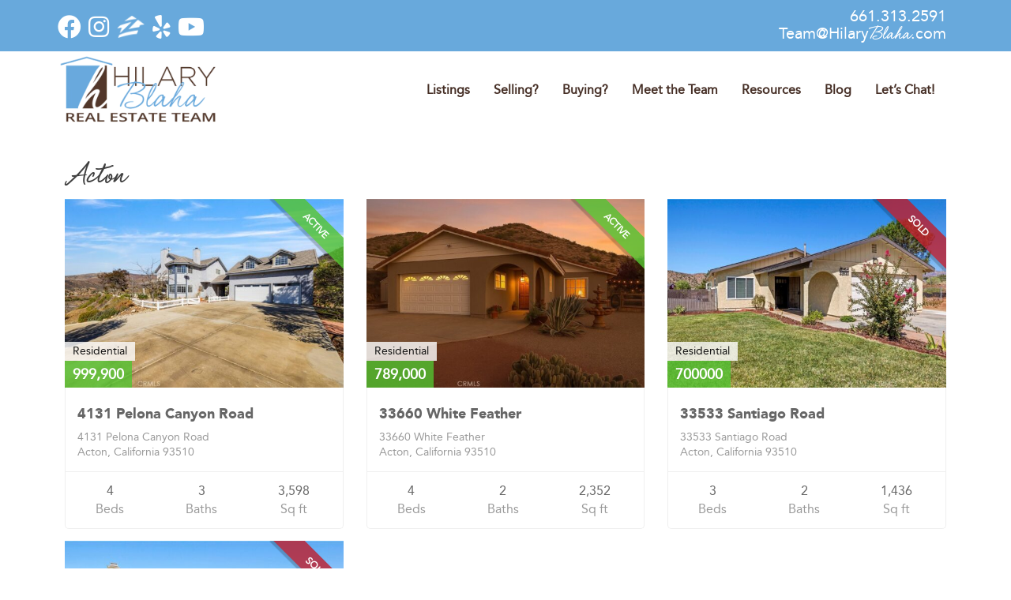

--- FILE ---
content_type: text/html; charset=UTF-8
request_url: https://hilaryblaha.com/locations/acton/
body_size: 10865
content:
<!doctype html>
<html lang="en-US">
<head><style>img.lazy{min-height:1px}</style><link href="https://hilaryblaha.com/wp-content/plugins/w3-total-cache/pub/js/lazyload.min.js" as="script">
	<meta charset="UTF-8">
	<meta name="viewport" content="width=device-width, initial-scale=1, maximum-scale=1, user-scalable=no">
	<link rel="profile" href="https://gmpg.org/xfn/11">

	<title>Acton &#8211; Hilary Blaha Real Estate Team</title>
<meta name='robots' content='max-image-preview:large' />
<link rel='dns-prefetch' href='//kit.fontawesome.com' />
<link rel="alternate" type="application/rss+xml" title="Hilary Blaha Real Estate Team &raquo; Feed" href="https://hilaryblaha.com/feed/" />
<link rel="alternate" type="application/rss+xml" title="Hilary Blaha Real Estate Team &raquo; Comments Feed" href="https://hilaryblaha.com/comments/feed/" />
<link rel="alternate" type="text/calendar" title="Hilary Blaha Real Estate Team &raquo; iCal Feed" href="https://hilaryblaha.com/events/?ical=1" />
<link rel="alternate" type="application/rss+xml" title="Hilary Blaha Real Estate Team &raquo; Acton Location Feed" href="https://hilaryblaha.com/locations/acton/feed/" />
<style id='wp-img-auto-sizes-contain-inline-css'>
img:is([sizes=auto i],[sizes^="auto," i]){contain-intrinsic-size:3000px 1500px}
/*# sourceURL=wp-img-auto-sizes-contain-inline-css */
</style>
<link rel='stylesheet' id='tribe-events-pro-mini-calendar-block-styles-css' href='https://hilaryblaha.com/wp-content/plugins/events-calendar-pro/build/css/tribe-events-pro-mini-calendar-block.css?ver=7.7.11' media='all' />
<style id='wp-emoji-styles-inline-css'>

	img.wp-smiley, img.emoji {
		display: inline !important;
		border: none !important;
		box-shadow: none !important;
		height: 1em !important;
		width: 1em !important;
		margin: 0 0.07em !important;
		vertical-align: -0.1em !important;
		background: none !important;
		padding: 0 !important;
	}
/*# sourceURL=wp-emoji-styles-inline-css */
</style>
<link rel='stylesheet' id='wp-block-library-css' href='https://hilaryblaha.com/wp-includes/css/dist/block-library/style.min.css?ver=6.9' media='all' />
<style id='wp-block-heading-inline-css'>
h1:where(.wp-block-heading).has-background,h2:where(.wp-block-heading).has-background,h3:where(.wp-block-heading).has-background,h4:where(.wp-block-heading).has-background,h5:where(.wp-block-heading).has-background,h6:where(.wp-block-heading).has-background{padding:1.25em 2.375em}h1.has-text-align-left[style*=writing-mode]:where([style*=vertical-lr]),h1.has-text-align-right[style*=writing-mode]:where([style*=vertical-rl]),h2.has-text-align-left[style*=writing-mode]:where([style*=vertical-lr]),h2.has-text-align-right[style*=writing-mode]:where([style*=vertical-rl]),h3.has-text-align-left[style*=writing-mode]:where([style*=vertical-lr]),h3.has-text-align-right[style*=writing-mode]:where([style*=vertical-rl]),h4.has-text-align-left[style*=writing-mode]:where([style*=vertical-lr]),h4.has-text-align-right[style*=writing-mode]:where([style*=vertical-rl]),h5.has-text-align-left[style*=writing-mode]:where([style*=vertical-lr]),h5.has-text-align-right[style*=writing-mode]:where([style*=vertical-rl]),h6.has-text-align-left[style*=writing-mode]:where([style*=vertical-lr]),h6.has-text-align-right[style*=writing-mode]:where([style*=vertical-rl]){rotate:180deg}
/*# sourceURL=https://hilaryblaha.com/wp-includes/blocks/heading/style.min.css */
</style>
<style id='global-styles-inline-css'>
:root{--wp--preset--aspect-ratio--square: 1;--wp--preset--aspect-ratio--4-3: 4/3;--wp--preset--aspect-ratio--3-4: 3/4;--wp--preset--aspect-ratio--3-2: 3/2;--wp--preset--aspect-ratio--2-3: 2/3;--wp--preset--aspect-ratio--16-9: 16/9;--wp--preset--aspect-ratio--9-16: 9/16;--wp--preset--color--black: #000000;--wp--preset--color--cyan-bluish-gray: #abb8c3;--wp--preset--color--white: #ffffff;--wp--preset--color--pale-pink: #f78da7;--wp--preset--color--vivid-red: #cf2e2e;--wp--preset--color--luminous-vivid-orange: #ff6900;--wp--preset--color--luminous-vivid-amber: #fcb900;--wp--preset--color--light-green-cyan: #7bdcb5;--wp--preset--color--vivid-green-cyan: #00d084;--wp--preset--color--pale-cyan-blue: #8ed1fc;--wp--preset--color--vivid-cyan-blue: #0693e3;--wp--preset--color--vivid-purple: #9b51e0;--wp--preset--gradient--vivid-cyan-blue-to-vivid-purple: linear-gradient(135deg,rgb(6,147,227) 0%,rgb(155,81,224) 100%);--wp--preset--gradient--light-green-cyan-to-vivid-green-cyan: linear-gradient(135deg,rgb(122,220,180) 0%,rgb(0,208,130) 100%);--wp--preset--gradient--luminous-vivid-amber-to-luminous-vivid-orange: linear-gradient(135deg,rgb(252,185,0) 0%,rgb(255,105,0) 100%);--wp--preset--gradient--luminous-vivid-orange-to-vivid-red: linear-gradient(135deg,rgb(255,105,0) 0%,rgb(207,46,46) 100%);--wp--preset--gradient--very-light-gray-to-cyan-bluish-gray: linear-gradient(135deg,rgb(238,238,238) 0%,rgb(169,184,195) 100%);--wp--preset--gradient--cool-to-warm-spectrum: linear-gradient(135deg,rgb(74,234,220) 0%,rgb(151,120,209) 20%,rgb(207,42,186) 40%,rgb(238,44,130) 60%,rgb(251,105,98) 80%,rgb(254,248,76) 100%);--wp--preset--gradient--blush-light-purple: linear-gradient(135deg,rgb(255,206,236) 0%,rgb(152,150,240) 100%);--wp--preset--gradient--blush-bordeaux: linear-gradient(135deg,rgb(254,205,165) 0%,rgb(254,45,45) 50%,rgb(107,0,62) 100%);--wp--preset--gradient--luminous-dusk: linear-gradient(135deg,rgb(255,203,112) 0%,rgb(199,81,192) 50%,rgb(65,88,208) 100%);--wp--preset--gradient--pale-ocean: linear-gradient(135deg,rgb(255,245,203) 0%,rgb(182,227,212) 50%,rgb(51,167,181) 100%);--wp--preset--gradient--electric-grass: linear-gradient(135deg,rgb(202,248,128) 0%,rgb(113,206,126) 100%);--wp--preset--gradient--midnight: linear-gradient(135deg,rgb(2,3,129) 0%,rgb(40,116,252) 100%);--wp--preset--font-size--small: 13px;--wp--preset--font-size--medium: 20px;--wp--preset--font-size--large: 36px;--wp--preset--font-size--x-large: 42px;--wp--preset--spacing--20: 0.44rem;--wp--preset--spacing--30: 0.67rem;--wp--preset--spacing--40: 1rem;--wp--preset--spacing--50: 1.5rem;--wp--preset--spacing--60: 2.25rem;--wp--preset--spacing--70: 3.38rem;--wp--preset--spacing--80: 5.06rem;--wp--preset--shadow--natural: 6px 6px 9px rgba(0, 0, 0, 0.2);--wp--preset--shadow--deep: 12px 12px 50px rgba(0, 0, 0, 0.4);--wp--preset--shadow--sharp: 6px 6px 0px rgba(0, 0, 0, 0.2);--wp--preset--shadow--outlined: 6px 6px 0px -3px rgb(255, 255, 255), 6px 6px rgb(0, 0, 0);--wp--preset--shadow--crisp: 6px 6px 0px rgb(0, 0, 0);}:where(.is-layout-flex){gap: 0.5em;}:where(.is-layout-grid){gap: 0.5em;}body .is-layout-flex{display: flex;}.is-layout-flex{flex-wrap: wrap;align-items: center;}.is-layout-flex > :is(*, div){margin: 0;}body .is-layout-grid{display: grid;}.is-layout-grid > :is(*, div){margin: 0;}:where(.wp-block-columns.is-layout-flex){gap: 2em;}:where(.wp-block-columns.is-layout-grid){gap: 2em;}:where(.wp-block-post-template.is-layout-flex){gap: 1.25em;}:where(.wp-block-post-template.is-layout-grid){gap: 1.25em;}.has-black-color{color: var(--wp--preset--color--black) !important;}.has-cyan-bluish-gray-color{color: var(--wp--preset--color--cyan-bluish-gray) !important;}.has-white-color{color: var(--wp--preset--color--white) !important;}.has-pale-pink-color{color: var(--wp--preset--color--pale-pink) !important;}.has-vivid-red-color{color: var(--wp--preset--color--vivid-red) !important;}.has-luminous-vivid-orange-color{color: var(--wp--preset--color--luminous-vivid-orange) !important;}.has-luminous-vivid-amber-color{color: var(--wp--preset--color--luminous-vivid-amber) !important;}.has-light-green-cyan-color{color: var(--wp--preset--color--light-green-cyan) !important;}.has-vivid-green-cyan-color{color: var(--wp--preset--color--vivid-green-cyan) !important;}.has-pale-cyan-blue-color{color: var(--wp--preset--color--pale-cyan-blue) !important;}.has-vivid-cyan-blue-color{color: var(--wp--preset--color--vivid-cyan-blue) !important;}.has-vivid-purple-color{color: var(--wp--preset--color--vivid-purple) !important;}.has-black-background-color{background-color: var(--wp--preset--color--black) !important;}.has-cyan-bluish-gray-background-color{background-color: var(--wp--preset--color--cyan-bluish-gray) !important;}.has-white-background-color{background-color: var(--wp--preset--color--white) !important;}.has-pale-pink-background-color{background-color: var(--wp--preset--color--pale-pink) !important;}.has-vivid-red-background-color{background-color: var(--wp--preset--color--vivid-red) !important;}.has-luminous-vivid-orange-background-color{background-color: var(--wp--preset--color--luminous-vivid-orange) !important;}.has-luminous-vivid-amber-background-color{background-color: var(--wp--preset--color--luminous-vivid-amber) !important;}.has-light-green-cyan-background-color{background-color: var(--wp--preset--color--light-green-cyan) !important;}.has-vivid-green-cyan-background-color{background-color: var(--wp--preset--color--vivid-green-cyan) !important;}.has-pale-cyan-blue-background-color{background-color: var(--wp--preset--color--pale-cyan-blue) !important;}.has-vivid-cyan-blue-background-color{background-color: var(--wp--preset--color--vivid-cyan-blue) !important;}.has-vivid-purple-background-color{background-color: var(--wp--preset--color--vivid-purple) !important;}.has-black-border-color{border-color: var(--wp--preset--color--black) !important;}.has-cyan-bluish-gray-border-color{border-color: var(--wp--preset--color--cyan-bluish-gray) !important;}.has-white-border-color{border-color: var(--wp--preset--color--white) !important;}.has-pale-pink-border-color{border-color: var(--wp--preset--color--pale-pink) !important;}.has-vivid-red-border-color{border-color: var(--wp--preset--color--vivid-red) !important;}.has-luminous-vivid-orange-border-color{border-color: var(--wp--preset--color--luminous-vivid-orange) !important;}.has-luminous-vivid-amber-border-color{border-color: var(--wp--preset--color--luminous-vivid-amber) !important;}.has-light-green-cyan-border-color{border-color: var(--wp--preset--color--light-green-cyan) !important;}.has-vivid-green-cyan-border-color{border-color: var(--wp--preset--color--vivid-green-cyan) !important;}.has-pale-cyan-blue-border-color{border-color: var(--wp--preset--color--pale-cyan-blue) !important;}.has-vivid-cyan-blue-border-color{border-color: var(--wp--preset--color--vivid-cyan-blue) !important;}.has-vivid-purple-border-color{border-color: var(--wp--preset--color--vivid-purple) !important;}.has-vivid-cyan-blue-to-vivid-purple-gradient-background{background: var(--wp--preset--gradient--vivid-cyan-blue-to-vivid-purple) !important;}.has-light-green-cyan-to-vivid-green-cyan-gradient-background{background: var(--wp--preset--gradient--light-green-cyan-to-vivid-green-cyan) !important;}.has-luminous-vivid-amber-to-luminous-vivid-orange-gradient-background{background: var(--wp--preset--gradient--luminous-vivid-amber-to-luminous-vivid-orange) !important;}.has-luminous-vivid-orange-to-vivid-red-gradient-background{background: var(--wp--preset--gradient--luminous-vivid-orange-to-vivid-red) !important;}.has-very-light-gray-to-cyan-bluish-gray-gradient-background{background: var(--wp--preset--gradient--very-light-gray-to-cyan-bluish-gray) !important;}.has-cool-to-warm-spectrum-gradient-background{background: var(--wp--preset--gradient--cool-to-warm-spectrum) !important;}.has-blush-light-purple-gradient-background{background: var(--wp--preset--gradient--blush-light-purple) !important;}.has-blush-bordeaux-gradient-background{background: var(--wp--preset--gradient--blush-bordeaux) !important;}.has-luminous-dusk-gradient-background{background: var(--wp--preset--gradient--luminous-dusk) !important;}.has-pale-ocean-gradient-background{background: var(--wp--preset--gradient--pale-ocean) !important;}.has-electric-grass-gradient-background{background: var(--wp--preset--gradient--electric-grass) !important;}.has-midnight-gradient-background{background: var(--wp--preset--gradient--midnight) !important;}.has-small-font-size{font-size: var(--wp--preset--font-size--small) !important;}.has-medium-font-size{font-size: var(--wp--preset--font-size--medium) !important;}.has-large-font-size{font-size: var(--wp--preset--font-size--large) !important;}.has-x-large-font-size{font-size: var(--wp--preset--font-size--x-large) !important;}
/*# sourceURL=global-styles-inline-css */
</style>

<style id='classic-theme-styles-inline-css'>
/*! This file is auto-generated */
.wp-block-button__link{color:#fff;background-color:#32373c;border-radius:9999px;box-shadow:none;text-decoration:none;padding:calc(.667em + 2px) calc(1.333em + 2px);font-size:1.125em}.wp-block-file__button{background:#32373c;color:#fff;text-decoration:none}
/*# sourceURL=/wp-includes/css/classic-themes.min.css */
</style>
<link rel='stylesheet' id='contact-form-7-css' href='https://hilaryblaha.com/wp-content/plugins/contact-form-7/includes/css/styles.css?ver=6.1.4' media='all' />
<style id='contact-form-7-inline-css'>
.wpcf7 .wpcf7-recaptcha iframe {margin-bottom: 0;}.wpcf7 .wpcf7-recaptcha[data-align="center"] > div {margin: 0 auto;}.wpcf7 .wpcf7-recaptcha[data-align="right"] > div {margin: 0 0 0 auto;}
/*# sourceURL=contact-form-7-inline-css */
</style>
<link rel='stylesheet' id='bootstrap-style-css' href='https://hilaryblaha.com/wp-content/themes/hilary-blaha/bootstrap/css/bootstrap.min.css?ver=6.9' media='all' />
<link rel='stylesheet' id='hilary-blaha-style-css' href='https://hilaryblaha.com/wp-content/themes/hilary-blaha/css/style.css?ver=3798' media='all' />
<link rel='stylesheet' id='wp_listings-css' href='https://hilaryblaha.com/wp-content/plugins/idx-broker-platinum/assets/css/wp-listings.min.css?ver=1.0' media='all' />
<link rel='stylesheet' id='wp_listings_widgets-css' href='https://hilaryblaha.com/wp-content/plugins/idx-broker-platinum/assets/css/wp-listings-widgets.min.css?ver=1.0.0' media='all' />
<link rel='stylesheet' id='dashicons-css' href='https://hilaryblaha.com/wp-includes/css/dashicons.min.css?ver=6.9' media='all' />
<script src="https://hilaryblaha.com/wp-includes/js/jquery/jquery.min.js?ver=3.7.1" id="jquery-core-js"></script>
<script src="https://hilaryblaha.com/wp-includes/js/jquery/jquery-migrate.min.js?ver=3.4.1" id="jquery-migrate-js"></script>
<script src="https://hilaryblaha.com/wp-content/themes/hilary-blaha/bootstrap/js/bootstrap.min.js?ver=6.9" id="bootstrap-js-js"></script>
<script src="https://hilaryblaha.com/wp-content/themes/hilary-blaha/js/hilaryblaha.js?ver=6.9" id="blaha-js-js"></script>
<script src="https://kit.fontawesome.com/a13b38fcd6.js" id="font-awesome-kit-js"></script>
<link rel="https://api.w.org/" href="https://hilaryblaha.com/wp-json/" /><link rel="alternate" title="JSON" type="application/json" href="https://hilaryblaha.com/wp-json/wp/v2/locations/78" /><link rel="EditURI" type="application/rsd+xml" title="RSD" href="https://hilaryblaha.com/xmlrpc.php?rsd" />
<meta name="generator" content="WordPress 6.9" />


<!-- WordPress Version 6.9 -->
<!-- IDX Broker WordPress Plugin 3.2.5 Activated -->
<!-- IDX Broker WordPress Plugin Wrapper Meta-->

<meta name="tec-api-version" content="v1"><meta name="tec-api-origin" content="https://hilaryblaha.com"><link rel="alternate" href="https://hilaryblaha.com/wp-json/tribe/events/v1/" /><link rel="icon" href="https://hilaryblaha.com/wp-content/uploads/2025/01/cropped-hilary-favicon-2025-32x32.png" sizes="32x32" />
<link rel="icon" href="https://hilaryblaha.com/wp-content/uploads/2025/01/cropped-hilary-favicon-2025-192x192.png" sizes="192x192" />
<link rel="apple-touch-icon" href="https://hilaryblaha.com/wp-content/uploads/2025/01/cropped-hilary-favicon-2025-180x180.png" />
<meta name="msapplication-TileImage" content="https://hilaryblaha.com/wp-content/uploads/2025/01/cropped-hilary-favicon-2025-270x270.png" />
		<style id="wp-custom-css">
			#IDX-quicksearch-18959{
	border:none;
	box-shadow: none;
	-webkit-box-shadow: none;
}

.tribe-common-l-container.tribe-events-l-container {
    padding-top: 0!important;
}

img.events-image {
    max-width: 325px;
}

.rafflepress-giveaway h3, .rafflepress-giveaway .h3 {
    font-size: 23px;
}		</style>
		
	<!-- Google Tag Manager -->
<script>(function(w,d,s,l,i){w[l]=w[l]||[];w[l].push({'gtm.start':
new Date().getTime(),event:'gtm.js'});var f=d.getElementsByTagName(s)[0],
j=d.createElement(s),dl=l!='dataLayer'?'&l='+l:'';j.async=true;j.src=
'https://www.googletagmanager.com/gtm.js?id='+i+dl;f.parentNode.insertBefore(j,f);
})(window,document,'script','dataLayer','GTM-NXBXRMJZ');</script>
<!-- End Google Tag Manager -->
	
		<!-- Hotjar Tracking Code for hilaryblaha.com -->
<script>
    (function(h,o,t,j,a,r){
        h.hj=h.hj||function(){(h.hj.q=h.hj.q||[]).push(arguments)};
        h._hjSettings={hjid:3844768,hjsv:6};
        a=o.getElementsByTagName('head')[0];
        r=o.createElement('script');r.async=1;
        r.src=t+h._hjSettings.hjid+j+h._hjSettings.hjsv;
        a.appendChild(r);
    })(window,document,'https://static.hotjar.com/c/hotjar-','.js?sv=');
</script>

</head>

<body class="archive tax-locations term-acton term-78 wp-theme-hilary-blaha tribe-no-js hfeed">
	<div id="fb-root"></div>
<!-- Google Tag Manager (noscript) -->
<noscript><iframe src="https://www.googletagmanager.com/ns.html?id=GTM-NXBXRMJZ"
height="0" width="0" style="display:none;visibility:hidden"></iframe></noscript>
<!-- End Google Tag Manager (noscript) -->
	
<div id="page" class="site">
	<a class="skip-link screen-reader-text" href="#primary">Skip to content</a>

	<header id="masthead" class="site-header">
		<div class="blue-header" style="height:65px;">
				<div class="container">
					<div class="row y-center">
						<div class="col-sm-6 socials">
							<a href="https://facebook.com/hilaryblaharealtor" target="_blank"><i class="fab fa-facebook" alt="Facebook"></i></a>
							<a href="https://instagram.com/hilaryblaharealtor" target="_blank"><i class="fab fa-instagram" alt="Instagram"></i></a>
							<a href="https://www.zillow.com/profile/user40131679" target="_blank"><img class="zillow-logo lazy" src="data:image/svg+xml,%3Csvg%20xmlns='http://www.w3.org/2000/svg'%20viewBox='0%200%201%201'%3E%3C/svg%3E" data-src="/wp-content/uploads/2021/04/zillow-logo.png" alt="Zillow" /></a>
							<a href="https://www.yelp.com/biz/hilary-blaha-exp-realty-valencia-2" target="_blank"><i class="fab fa-yelp" alt="Yelp"></i></a>
							<a href="https://www.youtube.com/@Hilary_Blaha_Realtor" target="_blank"><i class="fab fa-youtube" alt="Youtube"></i></a>
						
						</div>
						<div class="col-sm-6 contact-info text-right">
						<a class="phone" href="tel:+16613132591">661.313.2591</a>
						<a class="email" href="mailto:team@hilaryblaha.com">
							<div class="email">
								<span class="hilary">Team@Hilary</span><span class="blaha">Blaha</span><span class="hilary">.com</span>
							</div>
						</a>

						</div>

					</div>
				</div>
		</div>
		<div class="white-header">
				<div class="container">
					<div class="row y-center">
						<div class="col-sm-3" style="padding: 5px;">
							<a href="https://hilaryblaha.com"><img class="hb-logo lazy" src="data:image/svg+xml,%3Csvg%20xmlns='http://www.w3.org/2000/svg'%20viewBox='0%200%201%201'%3E%3C/svg%3E" data-src="/wp-content/uploads/2025/12/cropped-cropped-Blaha-2026-H_Logo-Blue-CMYK-57-21-0-0_Brown-CMYK-80-90-100-30_transparent-scaled-1.png" alt="Hilary Logo" /></a>
						</div>
						<div class="col-sm-9">
							<nav id="site-navigation" class="main-navigation navbar">
								<button class="menu-toggle" aria-controls="primary-menu" aria-expanded="false" style="padding: 5px 5px 0px 5px; box-shadow: 0px 4px 8px rgba(0, 0, 0, 0.15);">
									
									<hr style="width:45px; color:black; height:5px; margin:auto auto 8px auto; border-radius: 5px;" align="center" />
									<hr style="width:45px; color:black; height:5px; margin:auto auto 8px auto; border-radius: 5px;" align="center" />
									<hr style="width:45px; color:black; height:5px; margin:auto auto 5px auto; border-radius: 5px;" align="center" />
								
								
								</button>
								<div class="menu-menu-1-container"><ul id="primary-menu" class="nav justify-content-end"><li id="menu-item-4417" class="menu-item menu-item-type-post_type menu-item-object-page menu-item-4417"><a href="https://hilaryblaha.com/listings/">Listings</a></li>
<li id="menu-item-4418" class="menu-item menu-item-type-post_type menu-item-object-page menu-item-4418"><a href="https://hilaryblaha.com/selling/">Selling?</a></li>
<li id="menu-item-4419" class="menu-item menu-item-type-post_type menu-item-object-page menu-item-has-children menu-item-4419"><a href="https://hilaryblaha.com/buying/">Buying?</a>
<ul class="sub-menu">
	<li id="menu-item-4881" class="menu-item menu-item-type-post_type menu-item-object-page menu-item-4881"><a href="https://hilaryblaha.com/first-time-home-buyers/">First Time Home Buyers</a></li>
	<li id="menu-item-4879" class="menu-item menu-item-type-post_type menu-item-object-page menu-item-4879"><a href="https://hilaryblaha.com/neighborhoods/">Neighborhoods</a></li>
	<li id="menu-item-4880" class="menu-item menu-item-type-post_type menu-item-object-page menu-item-4880"><a href="https://hilaryblaha.com/new-construction/">New Construction</a></li>
	<li id="menu-item-19050" class="menu-item menu-item-type-custom menu-item-object-custom menu-item-19050"><a href="https://hilaryblaha.com/buying/#mortgage">Mortgage Calculator</a></li>
</ul>
</li>
<li id="menu-item-4414" class="menu-item menu-item-type-post_type menu-item-object-page menu-item-4414"><a href="https://hilaryblaha.com/about/">Meet the Team</a></li>
<li id="menu-item-8088" class="menu-item menu-item-type-custom menu-item-object-custom menu-item-has-children menu-item-8088"><a href="#">Resources</a>
<ul class="sub-menu">
	<li id="menu-item-8126" class="menu-item menu-item-type-custom menu-item-object-custom menu-item-8126"><a href="https://hilaryblaha.com/events/">Acton &#038; Agua Dulce Events</a></li>
	<li id="menu-item-10944" class="menu-item menu-item-type-custom menu-item-object-custom menu-item-10944"><a href="https://mailchi.mp/c4ab115ad7e0/connections-sign-ups">Join the Acton &#038; Agua Dulce Mailing List</a></li>
</ul>
</li>
<li id="menu-item-4413" class="menu-item menu-item-type-post_type menu-item-object-page current_page_parent menu-item-4413"><a href="https://hilaryblaha.com/blog/">Blog</a></li>
<li id="menu-item-4416" class="menu-item menu-item-type-post_type menu-item-object-page menu-item-4416"><a href="https://hilaryblaha.com/lets-chat/">Let’s Chat!</a></li>
</ul></div>							</nav><!-- #site-navigation -->
						</div>
					</div>
				</div>
		</div>


	</header><!-- #masthead -->

	<section id="primary" class="content-area container inner">
		<div id="content" class="site-content" role="main">

			
				<header class="archive-header">
					<h1 class="archive-title">Acton</h1>
                    <small></small>
				</header><!-- .archive-header -->

			<article id="post-35662" class="listing entry one-third first"><div class="listing-wrap"><div class="listing-widget-thumb"><a href="https://hilaryblaha.com/idx-listings/4131-pelona-canyon-road/" class="listing-image-link"><img width="560" height="380" src="data:image/svg+xml,%3Csvg%20xmlns='http://www.w3.org/2000/svg'%20viewBox='0%200%20560%20380'%3E%3C/svg%3E" data-src="https://hilaryblaha.com/wp-content/uploads/2026/01/SR25255286-560x380.jpg" class="attachment-listings size-listings wp-post-image lazy" alt="" decoding="async" fetchpriority="high" /></a><span class="listing-status active">Active</span><div class="listing-thumb-meta"><span class="listing-property-type">Residential</span><span class="listing-price">999,900</span></div><!-- .listing-thumb-meta --></div><!-- .listing-widget-thumb --><div class="listing-widget-details"><h3 class="listing-title"><a href="https://hilaryblaha.com/idx-listings/4131-pelona-canyon-road/">4131 Pelona Canyon Road</a></h3><p class="listing-address"><span class="listing-address">4131 Pelona Canyon Road</span><br /><span class="listing-city-state-zip">Acton, California 93510</span></p><ul class="listing-beds-baths-sqft"><li class="beds">4<span>Beds</span></li> <li class="baths">3<span>Baths</span></li> <li class="sqft">3,598<span>Sq ft</span></li></ul></div><!-- .listing-widget-details --><a href="https://hilaryblaha.com/idx-listings/4131-pelona-canyon-road/" class="button btn-primary more-link">View Listing</a></div><!-- .listing-wrap --></article><!-- article#post-## --><article id="post-34536" class="listing entry one-third "><div class="listing-wrap"><div class="listing-widget-thumb"><a href="https://hilaryblaha.com/idx-listings/33660-white-feather/" class="listing-image-link"><img width="560" height="380" src="data:image/svg+xml,%3Csvg%20xmlns='http://www.w3.org/2000/svg'%20viewBox='0%200%20560%20380'%3E%3C/svg%3E" data-src="https://hilaryblaha.com/wp-content/uploads/2026/01/SR25254379-560x380.jpg" class="attachment-listings size-listings wp-post-image lazy" alt="" decoding="async" /></a><span class="listing-status active">Active</span><div class="listing-thumb-meta"><span class="listing-property-type">Residential</span><span class="listing-price">789,000</span></div><!-- .listing-thumb-meta --></div><!-- .listing-widget-thumb --><div class="listing-widget-details"><h3 class="listing-title"><a href="https://hilaryblaha.com/idx-listings/33660-white-feather/">33660 White Feather</a></h3><p class="listing-address"><span class="listing-address">33660 White Feather</span><br /><span class="listing-city-state-zip">Acton, California 93510</span></p><ul class="listing-beds-baths-sqft"><li class="beds">4<span>Beds</span></li> <li class="baths">2<span>Baths</span></li> <li class="sqft">2,352<span>Sq ft</span></li></ul></div><!-- .listing-widget-details --><a href="https://hilaryblaha.com/idx-listings/33660-white-feather/" class="button btn-primary more-link">View Listing</a></div><!-- .listing-wrap --></article><!-- article#post-## --><article id="post-29811" class="listing entry one-third "><div class="listing-wrap"><div class="listing-widget-thumb"><a href="https://hilaryblaha.com/idx-listings/33533-santiago-road/" class="listing-image-link"><img width="560" height="380" src="data:image/svg+xml,%3Csvg%20xmlns='http://www.w3.org/2000/svg'%20viewBox='0%200%20560%20380'%3E%3C/svg%3E" data-src="https://hilaryblaha.com/wp-content/uploads/2026/01/SR25178593-560x380.jpg" class="attachment-listings size-listings wp-post-image lazy" alt="" decoding="async" /></a><span class="listing-status sold">Sold</span><div class="listing-thumb-meta"><span class="listing-property-type">Residential</span><span class="listing-price">700000</span></div><!-- .listing-thumb-meta --></div><!-- .listing-widget-thumb --><div class="listing-widget-details"><h3 class="listing-title"><a href="https://hilaryblaha.com/idx-listings/33533-santiago-road/">33533 Santiago Road</a></h3><p class="listing-address"><span class="listing-address">33533 Santiago Road</span><br /><span class="listing-city-state-zip">Acton, California 93510</span></p><ul class="listing-beds-baths-sqft"><li class="beds">3<span>Beds</span></li> <li class="baths">2<span>Baths</span></li> <li class="sqft">1,436<span>Sq ft</span></li></ul></div><!-- .listing-widget-details --><a href="https://hilaryblaha.com/idx-listings/33533-santiago-road/" class="button btn-primary more-link">View Listing</a></div><!-- .listing-wrap --></article><!-- article#post-## --><article id="post-25703" class="listing entry one-third first"><div class="listing-wrap"><div class="listing-widget-thumb"><a href="https://hilaryblaha.com/idx-listings/32755-dorama-avenue/" class="listing-image-link"><img width="560" height="380" src="data:image/svg+xml,%3Csvg%20xmlns='http://www.w3.org/2000/svg'%20viewBox='0%200%20560%20380'%3E%3C/svg%3E" data-src="https://hilaryblaha.com/wp-content/uploads/2026/01/SR25123248-560x380.jpg" class="attachment-listings size-listings wp-post-image lazy" alt="" decoding="async" /></a><span class="listing-status sold">Sold</span><div class="listing-thumb-meta"><span class="listing-property-type">Residential</span><span class="listing-price">1149999</span></div><!-- .listing-thumb-meta --></div><!-- .listing-widget-thumb --><div class="listing-widget-details"><h3 class="listing-title"><a href="https://hilaryblaha.com/idx-listings/32755-dorama-avenue/">32755 Dorama Avenue</a></h3><p class="listing-address"><span class="listing-address">32755 Dorama Avenue</span><br /><span class="listing-city-state-zip">Acton, California 93510</span></p><ul class="listing-beds-baths-sqft"><li class="beds">4<span>Beds</span></li> <li class="baths">3<span>Baths</span></li> <li class="sqft">3,326<span>Sq ft</span></li></ul></div><!-- .listing-widget-details --><a href="https://hilaryblaha.com/idx-listings/32755-dorama-avenue/" class="button btn-primary more-link">View Listing</a></div><!-- .listing-wrap --></article><!-- article#post-## -->	<nav class="navigation archive-listing-navigation" role="navigation">
		<h1 class="screen-reader-text">Listings navigation</h1>
		<div class="pagination loop-pagination">
			<span aria-current="page" class="page-numbers current">1</span>
<a class="page-numbers" href="https://hilaryblaha.com/locations/acton/page/2/">2</a>
<a class="page-numbers" href="https://hilaryblaha.com/locations/acton/page/3/">3</a>
<a class="next page-numbers" href="https://hilaryblaha.com/locations/acton/page/2/">Next &rarr;</a>		</div><!-- .pagination -->
	</nav><!-- .navigation -->
	
		</div><!-- #content -->
	</section><!-- #primary -->


<aside id="secondary" class="widget-area">
	<section id="search-2" class="widget widget_search"><form role="search" method="get" class="search-form" action="https://hilaryblaha.com/">
				<label>
					<span class="screen-reader-text">Search for:</span>
					<input type="search" class="search-field" placeholder="Search &hellip;" value="" name="s" />
				</label>
				<input type="submit" class="search-submit" value="Search" />
			</form></section><section id="block-3" class="widget widget_block">
<h2 class="wp-block-heading">Let's Be Social</h2>
</section><section id="block-5" class="widget widget_block"><iframe loading="lazy" src="https://www.facebook.com/plugins/page.php?href=https%3A%2F%2Fwww.facebook.com%2FHilaryBlahaRealtor&tabs=timeline&width=300&height=331&small_header=false&adapt_container_width=true&hide_cover=false&show_facepile=false&appId=1541042799450519" width="300" height="1000" style="border:none;overflow:visible" scrolling="yes" frameborder="0" allowfullscreen="true" allow="autoplay; clipboard-write; encrypted-media; picture-in-picture; web-share"></iframe></section></aside><!-- #secondary -->
<style>
	@media only screen and (max-width: 800px) {
		.shimmer {
			font-size: 1.4em;
		}
		
		.footer-tagline {
			font-size: 16px;
			display: block;
		}

		.mobile-center{
			text-align: center;
			display: block;
			margin: auto;
		}
		.tagline-footer{
			line-height:1;
			border-bottom:none;
		}
	}
	@media only screen and (min-width: 800px) {
	}
	.tagline-footer span {
		background-color:#68A9DC;

	}
	
	.site-footer {
		background-color: #68A9DC;
	}

</style>

	<footer id="colophon" class="site-footer mobile-center">
		<div class="site-info">
			<div class="container">
				<div class="row">
					<div class="col-sm-3">
						<a href="https://hilaryblaha.com"><img class="hb-logo lazy" src="data:image/svg+xml,%3Csvg%20xmlns='http://www.w3.org/2000/svg'%20viewBox='0%200%201%201'%3E%3C/svg%3E" data-src="/wp-content/uploads/2021/04/BLAHAlogoHteam2WHITE.png" /></a>

						<div style="padding:15px 0 0 5px;">
						<a class="phone footer-link" href="tel:+16613132591" >661.313.2591</a>
						</div>
						<div style="padding:10px 0 0 5px;">
						<a class="email footer-link" href="mailto:team@hilaryblaha.com" >
							<div class="email">
								<span class="hilary">Team@Hilary</span><span class="blaha">Blaha</span><span class="hilary">.com</span>
							</div>
						</a>
						</div>
						<div style="padding:5px 0 0 5px;">
							<div style="color:white;">DRE 01510859</div>
						</div>
					</div>
					<div class="col-sm-6">
						<div class="row">
							<div class="col-sm-4">
								<div class="menu-footer-1-container"><ul id="footer-1" class="footer-list"><li id="menu-item-4420" class="menu-item menu-item-type-post_type menu-item-object-page menu-item-4420"><a href="https://hilaryblaha.com/buying/">Buying?</a></li>
<li id="menu-item-4423" class="menu-item menu-item-type-post_type menu-item-object-page menu-item-4423"><a href="https://hilaryblaha.com/listings/">Listings</a></li>
<li id="menu-item-4769" class="menu-item menu-item-type-post_type menu-item-object-page menu-item-4769"><a href="https://hilaryblaha.com/first-time-home-buyers/">First Time Buyers</a></li>
<li id="menu-item-4959" class="menu-item menu-item-type-post_type menu-item-object-page menu-item-4959"><a href="https://hilaryblaha.com/new-construction/">New Construction</a></li>
</ul></div>							</div>
							<div class="col-sm-4">
								<div class="menu-footer-2-container"><ul id="footer-2" class="footer-list"><li id="menu-item-4767" class="menu-item menu-item-type-post_type menu-item-object-page menu-item-4767"><a href="https://hilaryblaha.com/selling/">Selling?</a></li>
<li id="menu-item-12430" class="menu-item menu-item-type-post_type menu-item-object-page menu-item-12430"><a href="https://hilaryblaha.com/what-is-my-home-worth/">Home Values</a></li>
<li id="menu-item-5325" class="menu-item menu-item-type-post_type menu-item-object-post menu-item-5325"><a href="https://hilaryblaha.com/short-sale-myths/">Short Sales</a></li>
<li id="menu-item-5041" class="menu-item menu-item-type-post_type menu-item-object-page menu-item-5041"><a href="https://hilaryblaha.com/neighborhoods/">Neighborhoods</a></li>
</ul></div>							</div>
							<div class="col-sm-4">
								<div class="menu-footer-3-container"><ul id="footer-3" class="footer-list"><li id="menu-item-4766" class="menu-item menu-item-type-post_type menu-item-object-page menu-item-4766"><a href="https://hilaryblaha.com/about/">Our Team</a></li>
<li id="menu-item-4426" class="menu-item menu-item-type-post_type menu-item-object-page current_page_parent menu-item-4426"><a href="https://hilaryblaha.com/blog/">Blog</a></li>
<li id="menu-item-10946" class="menu-item menu-item-type-custom menu-item-object-custom menu-item-10946"><a href="https://hilaryblaha.com/events/">AAD Events</a></li>
<li id="menu-item-4286" class="menu-item menu-item-type-post_type menu-item-object-page menu-item-4286"><a href="https://hilaryblaha.com/lets-chat/">Let’s Chat</a></li>
</ul></div>							</div>
						</div>
					</div>
					<div class="col-sm-3 " align="center">
					<div class="container-fluid">
						<div class="row"><div class="col-md-12"><img style="" class="exp lazy" src="data:image/svg+xml,%3Csvg%20xmlns='http://www.w3.org/2000/svg'%20viewBox='0%200%201%201'%3E%3C/svg%3E" data-src="/wp-content/uploads/2022/04/iconexp.png" /></div></div>
						<div class="row"><div class="col-md-12"><img style="" class="exp lazy" src="data:image/svg+xml,%3Csvg%20xmlns='http://www.w3.org/2000/svg'%20viewBox='0%200%201%201'%3E%3C/svg%3E" data-src="/wp-content/uploads/2021/04/expwhite.png" /></div></div>
						<!--<div class="row"><div class="col-md-12" style="color:white;">DRE 01510859</div></div>-->
						<div class="row">
							<div class="col-md-12"><img class=" lazy" style=" width: 50%;" src="data:image/svg+xml,%3Csvg%20xmlns='http://www.w3.org/2000/svg'%20viewBox='0%200%201%201'%3E%3C/svg%3E" data-src="/wp-content/uploads/2022/04/rhouse.png" /></div>
							
						</div>

						<!--		
						<img style="float:right;" class="exp lazy" src="data:image/svg+xml,%3Csvg%20xmlns='http://www.w3.org/2000/svg'%20viewBox='0%200%201%201'%3E%3C/svg%3E" data-src="/wp-content/uploads/2021/04/expwhite.png" />
						<div class="right-footer" style="padding-top: 15px; padding-left:5px; float:right;"">DRE 01510859</div>
							<div class="row" style="float:right;">
								<div class="col-md-12">
									<div class="row">
										<div class="col-md-6">
											<img class=" lazy" style="padding-top:5px; width:70%;" src="data:image/svg+xml,%3Csvg%20xmlns='http://www.w3.org/2000/svg'%20viewBox='0%200%201%201'%3E%3C/svg%3E" data-src="/wp-content/uploads/2021/05/realtor.png" />
										</div>
										<div class="col-md-6">
											<img class="housing lazy" src="data:image/svg+xml,%3Csvg%20xmlns='http://www.w3.org/2000/svg'%20viewBox='0%200%201%201'%3E%3C/svg%3E" data-src="/wp-content/uploads/2021/05/equal-housing.png" />
										</div>
									</div>
								</div>
							</div>
						</div>
							-->
					</div>
				</div>
				<div class="col-md-12" align="center" style="padding: 30px 0 30px 0;">
				<p class="tagline-footer"><span class="footer-tagline">Over 20 Years of Commitment:</span><span class="shimmer">Transforming the Real Estate Experience</span></p>	
				</div>
				<div class="row y-center">
					<div class="col-sm-3 app">
						Start your Home Search Today Download Our App!
						<div>
							<a href="https://homestack.com/a/hilaryblaharealtor"><img class="download lazy" src="data:image/svg+xml,%3Csvg%20xmlns='http://www.w3.org/2000/svg'%20viewBox='0%200%201%201'%3E%3C/svg%3E" data-src="/wp-content/uploads/2021/04/google-play-badge.png" /></a>
							<a href="https://homestack.com/a/hilaryblaharealtor"><img class="download lazy" src="data:image/svg+xml,%3Csvg%20xmlns='http://www.w3.org/2000/svg'%20viewBox='0%200%201%201'%3E%3C/svg%3E" data-src="/wp-content/uploads/2021/04/black-3.png" /></a>
						</div>
					</div>
					<div class="col-sm-6 mobile-center text-center">
							<h4 style="color:white;">
								Keep in Touch
							</h4>
							<button class="brown">
								<a style="color:white;" href="http://eepurl.com/h0nWQP" target="_blank">Subscribe to the Hilary Blaha Real Estate Team News</a>
							</button>
					</div>
						<div class="col-sm-3 socials" style="text-align: right;">
							<a class="footer-link" href="https://facebook.com/hilaryblaharealtor" target="_blank"><i class="fab fa-facebook"></i></a>
							<a class="footer-link" href="https://instagram.com/hilaryblaharealtor" target="_blank"><i class="fab fa-instagram"></i></a>
							<a class="footer-link" href="https://www.zillow.com/profile/user40131679" target="_blank"><img class="zillow-logo lazy" src="data:image/svg+xml,%3Csvg%20xmlns='http://www.w3.org/2000/svg'%20viewBox='0%200%201%201'%3E%3C/svg%3E" data-src="https://hilaryblaha.com/wp-content/uploads/2021/04/zillow-logo.png" /></a>
							<a class="footer-link" href="https://www.yelp.com/biz/hilary-blaha-exp-realty-valencia-2" target="_blank"><i class="fab fa-yelp"></i></a>
							<a class="footer-link" href="https://www.youtube.com/@Hilary_Blaha_Realtor" target="_blank"><i class="fab fa-youtube"></i></a>
						</div>
				</div>
			</div>
		</div><!-- .site-info -->
	</footer><!-- #colophon -->
</div><!-- #page -->

<script type="speculationrules">
{"prefetch":[{"source":"document","where":{"and":[{"href_matches":"/*"},{"not":{"href_matches":["/wp-*.php","/wp-admin/*","/wp-content/uploads/*","/wp-content/*","/wp-content/plugins/*","/wp-content/themes/hilary-blaha/*","/*\\?(.+)"]}},{"not":{"selector_matches":"a[rel~=\"nofollow\"]"}},{"not":{"selector_matches":".no-prefetch, .no-prefetch a"}}]},"eagerness":"conservative"}]}
</script>
		<script>
		( function ( body ) {
			'use strict';
			body.className = body.className.replace( /\btribe-no-js\b/, 'tribe-js' );
		} )( document.body );
		</script>
		<script> /* <![CDATA[ */var tribe_l10n_datatables = {"aria":{"sort_ascending":": activate to sort column ascending","sort_descending":": activate to sort column descending"},"length_menu":"Show _MENU_ entries","empty_table":"No data available in table","info":"Showing _START_ to _END_ of _TOTAL_ entries","info_empty":"Showing 0 to 0 of 0 entries","info_filtered":"(filtered from _MAX_ total entries)","zero_records":"No matching records found","search":"Search:","all_selected_text":"All items on this page were selected. ","select_all_link":"Select all pages","clear_selection":"Clear Selection.","pagination":{"all":"All","next":"Next","previous":"Previous"},"select":{"rows":{"0":"","_":": Selected %d rows","1":": Selected 1 row"}},"datepicker":{"dayNames":["Sunday","Monday","Tuesday","Wednesday","Thursday","Friday","Saturday"],"dayNamesShort":["Sun","Mon","Tue","Wed","Thu","Fri","Sat"],"dayNamesMin":["S","M","T","W","T","F","S"],"monthNames":["January","February","March","April","May","June","July","August","September","October","November","December"],"monthNamesShort":["January","February","March","April","May","June","July","August","September","October","November","December"],"monthNamesMin":["Jan","Feb","Mar","Apr","May","Jun","Jul","Aug","Sep","Oct","Nov","Dec"],"nextText":"Next","prevText":"Prev","currentText":"Today","closeText":"Done","today":"Today","clear":"Clear"}};/* ]]> */ </script><script src="https://hilaryblaha.com/wp-content/plugins/the-events-calendar/common/build/js/user-agent.js?ver=da75d0bdea6dde3898df" id="tec-user-agent-js"></script>
<script src="https://hilaryblaha.com/wp-includes/js/dist/hooks.min.js?ver=dd5603f07f9220ed27f1" id="wp-hooks-js"></script>
<script src="https://hilaryblaha.com/wp-includes/js/dist/i18n.min.js?ver=c26c3dc7bed366793375" id="wp-i18n-js"></script>
<script id="wp-i18n-js-after">
wp.i18n.setLocaleData( { 'text direction\u0004ltr': [ 'ltr' ] } );
//# sourceURL=wp-i18n-js-after
</script>
<script src="https://hilaryblaha.com/wp-content/plugins/contact-form-7/includes/swv/js/index.js?ver=6.1.4" id="swv-js"></script>
<script id="contact-form-7-js-before">
var wpcf7 = {
    "api": {
        "root": "https:\/\/hilaryblaha.com\/wp-json\/",
        "namespace": "contact-form-7\/v1"
    },
    "cached": 1
};
//# sourceURL=contact-form-7-js-before
</script>
<script src="https://hilaryblaha.com/wp-content/plugins/contact-form-7/includes/js/index.js?ver=6.1.4" id="contact-form-7-js"></script>
<script src="https://hilaryblaha.com/wp-content/themes/hilary-blaha/js/navigation.js?ver=1.0.0" id="hilary-blaha-navigation-js"></script>
<script src="https://hilaryblaha.com/wp-includes/js/jquery/ui/core.min.js?ver=1.13.3" id="jquery-ui-core-js"></script>
<script src="https://hilaryblaha.com/wp-includes/js/jquery/ui/tabs.min.js?ver=1.13.3" id="jquery-ui-tabs-js"></script>
<script id="wp-emoji-settings" type="application/json">
{"baseUrl":"https://s.w.org/images/core/emoji/17.0.2/72x72/","ext":".png","svgUrl":"https://s.w.org/images/core/emoji/17.0.2/svg/","svgExt":".svg","source":{"concatemoji":"https://hilaryblaha.com/wp-includes/js/wp-emoji-release.min.js?ver=6.9"}}
</script>
<script type="module">
/*! This file is auto-generated */
const a=JSON.parse(document.getElementById("wp-emoji-settings").textContent),o=(window._wpemojiSettings=a,"wpEmojiSettingsSupports"),s=["flag","emoji"];function i(e){try{var t={supportTests:e,timestamp:(new Date).valueOf()};sessionStorage.setItem(o,JSON.stringify(t))}catch(e){}}function c(e,t,n){e.clearRect(0,0,e.canvas.width,e.canvas.height),e.fillText(t,0,0);t=new Uint32Array(e.getImageData(0,0,e.canvas.width,e.canvas.height).data);e.clearRect(0,0,e.canvas.width,e.canvas.height),e.fillText(n,0,0);const a=new Uint32Array(e.getImageData(0,0,e.canvas.width,e.canvas.height).data);return t.every((e,t)=>e===a[t])}function p(e,t){e.clearRect(0,0,e.canvas.width,e.canvas.height),e.fillText(t,0,0);var n=e.getImageData(16,16,1,1);for(let e=0;e<n.data.length;e++)if(0!==n.data[e])return!1;return!0}function u(e,t,n,a){switch(t){case"flag":return n(e,"\ud83c\udff3\ufe0f\u200d\u26a7\ufe0f","\ud83c\udff3\ufe0f\u200b\u26a7\ufe0f")?!1:!n(e,"\ud83c\udde8\ud83c\uddf6","\ud83c\udde8\u200b\ud83c\uddf6")&&!n(e,"\ud83c\udff4\udb40\udc67\udb40\udc62\udb40\udc65\udb40\udc6e\udb40\udc67\udb40\udc7f","\ud83c\udff4\u200b\udb40\udc67\u200b\udb40\udc62\u200b\udb40\udc65\u200b\udb40\udc6e\u200b\udb40\udc67\u200b\udb40\udc7f");case"emoji":return!a(e,"\ud83e\u1fac8")}return!1}function f(e,t,n,a){let r;const o=(r="undefined"!=typeof WorkerGlobalScope&&self instanceof WorkerGlobalScope?new OffscreenCanvas(300,150):document.createElement("canvas")).getContext("2d",{willReadFrequently:!0}),s=(o.textBaseline="top",o.font="600 32px Arial",{});return e.forEach(e=>{s[e]=t(o,e,n,a)}),s}function r(e){var t=document.createElement("script");t.src=e,t.defer=!0,document.head.appendChild(t)}a.supports={everything:!0,everythingExceptFlag:!0},new Promise(t=>{let n=function(){try{var e=JSON.parse(sessionStorage.getItem(o));if("object"==typeof e&&"number"==typeof e.timestamp&&(new Date).valueOf()<e.timestamp+604800&&"object"==typeof e.supportTests)return e.supportTests}catch(e){}return null}();if(!n){if("undefined"!=typeof Worker&&"undefined"!=typeof OffscreenCanvas&&"undefined"!=typeof URL&&URL.createObjectURL&&"undefined"!=typeof Blob)try{var e="postMessage("+f.toString()+"("+[JSON.stringify(s),u.toString(),c.toString(),p.toString()].join(",")+"));",a=new Blob([e],{type:"text/javascript"});const r=new Worker(URL.createObjectURL(a),{name:"wpTestEmojiSupports"});return void(r.onmessage=e=>{i(n=e.data),r.terminate(),t(n)})}catch(e){}i(n=f(s,u,c,p))}t(n)}).then(e=>{for(const n in e)a.supports[n]=e[n],a.supports.everything=a.supports.everything&&a.supports[n],"flag"!==n&&(a.supports.everythingExceptFlag=a.supports.everythingExceptFlag&&a.supports[n]);var t;a.supports.everythingExceptFlag=a.supports.everythingExceptFlag&&!a.supports.flag,a.supports.everything||((t=a.source||{}).concatemoji?r(t.concatemoji):t.wpemoji&&t.twemoji&&(r(t.twemoji),r(t.wpemoji)))});
//# sourceURL=https://hilaryblaha.com/wp-includes/js/wp-emoji-loader.min.js
</script>


<!-- Accessibe -->
<script> (function(){ var s = document.createElement('script'); var h = document.querySelector('head') || document.body; s.src = 'https://acsbapp.com/apps/app/dist/js/app.js'; s.async = true; s.onload = function(){ acsbJS.init({ statementLink : '', footerHtml : '', hideMobile : false, hideTrigger : false, disableBgProcess : false, language : 'en', position : 'left', leadColor : '#34251e', triggerColor : '#34251e', triggerRadius : '50%', triggerPositionX : 'right', triggerPositionY : 'bottom', triggerIcon : 'people', triggerSize : 'medium', triggerOffsetX : 20, triggerOffsetY : 20, mobile : { triggerSize : 'small', triggerPositionX : 'right', triggerPositionY : 'center', triggerOffsetX : 10, triggerOffsetY : 0, triggerRadius : '50%' } }); }; h.appendChild(s); })(); </script>




<script>window.w3tc_lazyload=1,window.lazyLoadOptions={elements_selector:".lazy",callback_loaded:function(t){var e;try{e=new CustomEvent("w3tc_lazyload_loaded",{detail:{e:t}})}catch(a){(e=document.createEvent("CustomEvent")).initCustomEvent("w3tc_lazyload_loaded",!1,!1,{e:t})}window.dispatchEvent(e)}}</script><script async src="https://hilaryblaha.com/wp-content/plugins/w3-total-cache/pub/js/lazyload.min.js"></script></body>
</html>

<!--
Performance optimized by W3 Total Cache. Learn more: https://www.boldgrid.com/w3-total-cache/?utm_source=w3tc&utm_medium=footer_comment&utm_campaign=free_plugin

Page Caching using Disk: Enhanced 
Lazy Loading

Served from: hilaryblaha.com @ 2026-01-17 06:36:13 by W3 Total Cache
-->

--- FILE ---
content_type: text/css
request_url: https://hilaryblaha.com/wp-content/themes/hilary-blaha/css/style.css?ver=3798
body_size: 6359
content:
/*!
Theme Name: Hilary Blaha
Theme URI: http://underscores.me/
Author: Knit Marketing
Author URI: http://knitmarketing.com
Description: Hilary Blaha Theme
Version: 1.0.0
Tested up to: 5.4
Requires PHP: 5.6
License: GNU General Public License v2 or later
License URI: LICENSE
Text Domain: hilary-blaha
Tags: custom-background, custom-logo, custom-menu, featured-images, threaded-comments, translation-ready

This theme, like WordPress, is licensed under the GPL.
Use it to make something cool, have fun, and share what you've learned.

Hilary Blaha is based on Underscores https://underscores.me/, (C) 2012-2020 Automattic, Inc.
Underscores is distributed under the terms of the GNU GPL v2 or later.

Normalizing styles have been helped along thanks to the fine work of
Nicolas Gallagher and Jonathan Neal https://necolas.github.io/normalize.css/
*/
/*--------------------------------------------------------------
>>> TABLE OF CONTENTS:
----------------------------------------------------------------
# Generic
	- Normalize
	- Box sizing
# Base
	- Typography
	- Elements
	- Links
	- Forms
## Layouts
# Components
	- Navigation
	- Posts and pages
	- Comments
	- Widgets
	- Media
	- Captions
	- Galleries
# plugins
	- Jetpack infinite scroll
# Utilities
	- Accessibility
	- Alignments

--------------------------------------------------------------*/
/*! Generated by Font Squirrel (https://www.fontsquirrel.com) on March 2, 2021 */
@font-face {
  font-family: "shimmer_otbold";
  src: url("fonts/shimmerbold-webfont.woff2") format("woff2"),
    url("fonts/shimmerbold-webfont.woff") format("woff");
  font-weight: normal;
  font-style: normal;
}
@font-face {
  font-family: "shimmer";
  src: url("fonts/shimmer-webfont.woff2") format("woff2"),
    url("fonts/shimmer-webfont.woff") format("woff");
  font-weight: normal;
  font-style: normal;
}
@font-face {
  font-family: "avenir_black";
  src: url("fonts/Avenir-Black-webfont.woff") format("woff");
  font-weight: 600;
  font-style: normal;
}
@font-face {
  font-family: "avenir_light";
  src: url("fonts/Avenir-light-webfont.woff") format("woff");
  font-weight: normal;
  font-style: normal;
}
@font-face {
  font-family: "avenir_medium";
  src: url("fonts/Avenir-Medium-webfont.woff") format("woff");
  font-weight: normal;
  font-style: normal;
}
@font-face {
  font-family: "avenir_oblique";
  src: url("fonts/Avenir-Oblique-webfont.woff") format("woff");
  font-weight: normal;
  font-style: normal;
}
@font-face {
  font-family: "avenir_roman";
  src: url("fonts/Avenir-Roman-webfont.woff") format("woff");
  font-weight: normal;
  font-style: normal;
}

/*--------------------------------------------------------------
# Generic
--------------------------------------------------------------*/
/* Normalize
--------------------------------------------- */
/*! normalize.css v8.0.1 | MIT License | github.com/necolas/normalize.css */
/* Document
	 ========================================================================== */
/**
 * 1. Correct the line height in all browsers.
 * 2. Prevent adjustments of font size after orientation changes in iOS.
 */
html {
  line-height: 1.15;
  -webkit-text-size-adjust: 100%;
}

/* Sections
	 ========================================================================== */
/**
 * Remove the margin in all browsers.
 */
body {
  margin: 0;
}

/**
 * Render the `main` element consistently in IE.
 */
main {
  display: block;
}

/**
 * Correct the font size and margin on `h1` elements within `section` and
 * `article` contexts in Chrome, Firefox, and Safari.
 */
h1 {
  font-size: 2em;
  margin: 0.67em 0;
}

/* Grouping content
	 ========================================================================== */
/**
 * 1. Add the correct box sizing in Firefox.
 * 2. Show the overflow in Edge and IE.
 */
hr {
  box-sizing: content-box;
  height: 0;
  overflow: visible;
}

/**
 * 1. Correct the inheritance and scaling of font size in all browsers.
 * 2. Correct the odd `em` font sizing in all browsers.
 */
pre {
  font-family: monospace, monospace;
  font-size: 1em;
}

/* Text-level semantics
	 ========================================================================== */
/**
 * Remove the gray background on active links in IE 10.
 */
a {
  background-color: transparent;
}

/**
 * 1. Remove the bottom border in Chrome 57-
 * 2. Add the correct text decoration in Chrome, Edge, IE, Opera, and Safari.
 */
abbr[title] {
  border-bottom: none;
  text-decoration: underline;
  text-decoration: underline dotted;
}

/**
 * Add the correct font weight in Chrome, Edge, and Safari.
 */
b,
strong {
  font-weight: bolder;
}

/**
 * 1. Correct the inheritance and scaling of font size in all browsers.
 * 2. Correct the odd `em` font sizing in all browsers.
 */
code,
kbd,
samp {
  font-family: monospace, monospace;
  font-size: 1em;
}

/**
 * Add the correct font size in all browsers.
 */
small {
  font-size: 80%;
}

/**
 * Prevent `sub` and `sup` elements from affecting the line height in
 * all browsers.
 */
sub,
sup {
  font-size: 75%;
  line-height: 0;
  position: relative;
  vertical-align: baseline;
}

sub {
  bottom: -0.25em;
}

sup {
  top: -0.5em;
}

/* Embedded content
	 ========================================================================== */
/**
 * Remove the border on images inside links in IE 10.
 */
img {
  border-style: none;
}

/* Forms
	 ========================================================================== */
/**
 * 1. Change the font styles in all browsers.
 * 2. Remove the margin in Firefox and Safari.
 */
button,
input,
optgroup,
select,
textarea {
  font-family: inherit;
  font-size: 100%;
  line-height: 1.15;
  margin: 0;
}

/**
 * Show the overflow in IE.
 * 1. Show the overflow in Edge.
 */
button,
input {
  overflow: visible;
}

/**
 * Remove the inheritance of text transform in Edge, Firefox, and IE.
 * 1. Remove the inheritance of text transform in Firefox.
 */
button,
select {
  text-transform: none;
}

/**
 * Correct the inability to style clickable types in iOS and Safari.
 */
button,
[type="button"],
[type="reset"],
[type="submit"] {
  -webkit-appearance: button;
}

/**
 * Remove the inner border and padding in Firefox.
 */
button::-moz-focus-inner,
[type="button"]::-moz-focus-inner,
[type="reset"]::-moz-focus-inner,
[type="submit"]::-moz-focus-inner {
  border-style: none;
  padding: 0;
}

/**
 * Restore the focus styles unset by the previous rule.
 */
button:-moz-focusring,
[type="button"]:-moz-focusring,
[type="reset"]:-moz-focusring,
[type="submit"]:-moz-focusring {
  outline: 1px dotted ButtonText;
}

/**
 * Correct the padding in Firefox.
 */
fieldset {
  padding: 0.35em 0.75em 0.625em;
}

/**
 * 1. Correct the text wrapping in Edge and IE.
 * 2. Correct the color inheritance from `fieldset` elements in IE.
 * 3. Remove the padding so developers are not caught out when they zero out
 *		`fieldset` elements in all browsers.
 */
legend {
  box-sizing: border-box;
  color: inherit;
  display: table;
  max-width: 100%;
  padding: 0;
  white-space: normal;
}

/**
 * Add the correct vertical alignment in Chrome, Firefox, and Opera.
 */
progress {
  vertical-align: baseline;
}

/**
 * Remove the default vertical scrollbar in IE 10+.
 */
textarea {
  overflow: auto;
}

/**
 * 1. Add the correct box sizing in IE 10.
 * 2. Remove the padding in IE 10.
 */
[type="checkbox"],
[type="radio"] {
  box-sizing: border-box;
  padding: 0;
}

/**
 * Correct the cursor style of increment and decrement buttons in Chrome.
 */
[type="number"]::-webkit-inner-spin-button,
[type="number"]::-webkit-outer-spin-button {
  height: auto;
}

/**
 * 1. Correct the odd appearance in Chrome and Safari.
 * 2. Correct the outline style in Safari.
 */
[type="search"] {
  -webkit-appearance: textfield;
  outline-offset: -2px;
}

/**
 * Remove the inner padding in Chrome and Safari on macOS.
 */
[type="search"]::-webkit-search-decoration {
  -webkit-appearance: none;
}

/**
 * 1. Correct the inability to style clickable types in iOS and Safari.
 * 2. Change font properties to `inherit` in Safari.
 */
::-webkit-file-upload-button {
  -webkit-appearance: button;
  font: inherit;
}

/* Button used to open the contact form - fixed at the bottom of the page */
.open-button {
  background-color: #555;
  color: white;
  padding: 16px 20px;
  border: none;
  cursor: pointer;
  opacity: 0.8;
  bottom: 23px;
  right: 28px;
  width: 280px;
}

/* The popup form - hidden by default */
.form-popup {
  display: none;
  z-index: 1000;
	position:absolute;
    width:800px;
    top: 50%;
    left: 50%;
    margin-left: -400px;
	padding: 0;
}

/* Add styles to the form container */
.form-container {
  padding: 10px;
  background-color: white;
border: 2px solid #f1f1f1;
}

/* Full-width input fields */
.form-container input[type=text], .form-container input[type=password] {
  width: 100%;
}

/* When the inputs get focus, do something */
.form-container input[type=text]:focus, .form-container input[type=password]:focus {
  background-color: #ddd;
  outline: none;
}

/* Set a style for the submit/login button */
.form-container .btn {
  background-color: #04AA6D;
  color: white;
  padding: 16px 20px;
  border: none;
  cursor: pointer;
  width: 100%;
  margin-bottom:10px;
  opacity: 0.8;
}

/* Add a red background color to the cancel button */
.form-container .cancel {
  background-color: red;
}

/* Add some hover effects to buttons */
.form-container .btn:hover, .open-button:hover {
  opacity: 1;
}

/*Mailchimp*/
#mc_embed_signup input.email{
	border: 1px solid #ccc!important;
	padding: 3px!important;
	vertical-align: unset!important;
}

div#mc_embed_signup {
    font-family: inherit!important;
	color: inherit!important;
}

/*#mc_embed_signup label {
	padding-bottom: 0px!important;
	margin-bottom: -10px;
    margin-top: 20px;
}*/

/* Interactive
	 ========================================================================== */
/*
 * Add the correct display in Edge, IE 10+, and Firefox.
 */
details {
  display: block;
}

/*
 * Add the correct display in all browsers.
 */
summary {
  display: list-item;
}

/* Misc
	 ========================================================================== */
/**
 * Add the correct display in IE 10+.
 */
template {
  display: none;
}

/**
 * Add the correct display in IE 10.
 */
[hidden] {
  display: none;
}

/* Box sizing
--------------------------------------------- */
/* Inherit box-sizing to more easily change it's value on a component level.
@link http://css-tricks.com/inheriting-box-sizing-probably-slightly-better-best-practice/ */
*,
*::before,
*::after {
  box-sizing: inherit;
}

html {
  box-sizing: border-box;
}

/*--------------------------------------------------------------
# Base
--------------------------------------------------------------*/
/* Typography
--------------------------------------------- */
body,
button,
input,
select,
optgroup,
textarea {
  color: #404040;
  font-family: "avenir_roman", sans-serif;
  font-size: 1rem;
  line-height: 1.5;
}

h1 {
  clear: both;
  font-family: "shimmer_otbold", cursive;
  margin-bottom: 0;
  font-size: 3em;
}

h2,
h3 {
  clear: both;
  font-family: "avenir_black";
}

h3 h4,
h5,
h6 {
  clear: both;
  font-family: "avenir_roman", sans-serif;
}

p {
  margin-bottom: 1.5em;
}

p.directory {
    margin-bottom: 1rem;
}

dfn,
cite,
em,
i {
  font-style: italic;
}

blockquote {
  margin: 0 1.5em;
}

address {
  margin: 0 0 1.5em;
}

pre {
  background: #eee;
  font-family: "Courier 10 Pitch", courier, monospace;
  line-height: 1.6;
  margin-bottom: 1.6em;
  max-width: 100%;
  overflow: auto;
  padding: 1.6em;
}

code,
kbd,
tt,
var {
  font-family: monaco, consolas, "Andale Mono", "DejaVu Sans Mono", monospace;
}

abbr,
acronym {
  border-bottom: 1px dotted #666;
  cursor: help;
}

mark,
ins {
  background: #fff9c0;
  text-decoration: none;
}

big {
  font-size: 125%;
}

.page-title {
  margin-top: 30%;
}

.page-title-home {
  margin-top: 10%;
}

.tagline-1{
 	font-family: "shimmer_otbold", cursive;
	font-size: 2.25rem;
    margin-top: -10px;
}

.bold {
  font-family: "avenir_black";
}

.testimonial p {
  margin-top: 1.5em;
}

.testimonial {
  font-size: 1.25em;
}

i {
  font-size: 30px;
  vertical-align: middle;
  color: white;
  padding: 0 2.5px;
}

.socials-teal i {
  color: #68A9DC;
}

.shimmer {
  font-family: "shimmer", cursive;
  color: white;
  font-size: 40px;
  margin-bottom: 0;
}

.tagline-footer {
  width: 100%;
  text-align: center;
  border-bottom: 1px solid #fff;
  line-height: 0.2em;
  margin: 10px 0 20px;
}
.tagline-footer span {
  background: #68A9DC;
  padding: 0 5px;
}

.footer-tagline{
	font-size: 25px;
    color: white;
}

/* Elements
--------------------------------------------- */
body {
  background: #fff;
}

.slim-container {
  max-width: 1000px;
}

.y-center {
  display: flex;
  align-items: center;
}

.background-film {
  background-color: rgba(250, 250, 250, 0.7);
  height: 500px;
}

.home-hero-background {
  background-position: center;
  background-attachment: fixed;
  background-size: cover;
}

.hero-background {
  background-position: center;
  background-attachment: fixed;
  background-size: cover;
}

.white {
  padding: 40px 0;
}

.teal {
  padding: 40px 0;
  background-color: rgba(104,169,220, 0.3);
}

.card {
  max-width: 400px;
  margin: 15px auto;
  background-color: #68A9DC;
  border-radius: 1.25em;
}

.cta {
  text-align: center;
  padding: 15px;
  font-size: 1.25em;
  color: black;
}

.coffee-cta {
  font-family: "avenir_black";
}

.brown {
  color: #462F26;
}

hr {
  background-color: white;
  border: 0;
  height: 1px;
  margin-bottom: 1.5em;
  opacity: 1;
  margin: 25px;
}

ul,
ol {
  margin: 0 0 1.5em 3em;
}

ul {
  list-style: disc;
  margin-left: 0;
}

ol {
  list-style: decimal;
}

li > ul,
li > ol {
  margin-bottom: 0;
  margin-left: 1.5em;
}

dt {
  font-weight: 700;
}

dd {
  margin: 0 1.5em 1.5em;
}

ul.footer-list {
  color: white;
  line-height: 2.5;
  font-weight: 700;
  text-align: center;
  list-style: none;
  margin: 0;
}
ul.footer-list a {
  color: white;
}
ul.footer-list a:hover {
  color: #a3dcf1;
}

aside#secondary ul {
  list-style: none;
  padding-left: 0;
  width: 70%;
  margin: auto;
}

/* Make sure embeds and iframes fit their containers. */
embed,
iframe,
object {
  max-width: 100%;
}

img {
  height: auto;
  max-width: 100%;
}

figure {
  margin: 1em 0;
}

table {
  margin: 0 0 1.5em;
  width: 100%;
}

/* Links
--------------------------------------------- */
a {
  color: #318cad;
  text-decoration: none;
}
a:visited {
  color: #318cad;
}
a:hover,
a:focus,
a:active {
  color: #216a85;
}
a:focus {
  outline: thin dotted;
}
a:hover,
a:active {
  outline: 0;
}

a.phone,
a.email {
  color: white;
  text-decoration: none;
  font-size: 20px;
}

span.blaha {
  font-family: "shimmer_otbold";
  font-size: 30px;
}

a.footer-link:hover {
  color: #a3dcf1;
}

i:hover {
  transform: scale(1.15);
}

img.zillow-logo:hover {
  transform: scale(1.15);
}

/* Forms
--------------------------------------------- */
button,
input[type="button"],
input[type="reset"],
input[type="submit"] {
  border: 1px solid;
  border-color: #68A9DC;
  border-radius: 3px;
  background: #68A9DC;
  color: rgba(0, 0, 0, 0.8);
  line-height: 1;
  padding: 0.6em 1em 0.4em;
}
button:hover,
input[type="button"]:hover,
input[type="reset"]:hover,
input[type="submit"]:hover {
  border-color: #ccc #bbb #aaa;
  background-color: rgba(104,169,220, 0.3);
}
button:active,
button:focus,
input[type="button"]:active,
input[type="button"]:focus,
input[type="reset"]:active,
input[type="reset"]:focus,
input[type="submit"]:active,
input[type="submit"]:focus {
  border-color: #aaa #bbb #bbb;
}

button.brown {
  background-color: #462F26;
  border-color: #462F26;
  color: white;
}
button.brown:hover {
  background-color: #e2d1c7;
  border-color: #e2d1c7;
  color: black;
}

input[type="text"],
input[type="email"],
input[type="url"],
input[type="password"],
input[type="search"],
input[type="number"],
input[type="tel"],
input[type="range"],
input[type="date"],
input[type="month"],
input[type="week"],
input[type="time"],
input[type="datetime"],
input[type="datetime-local"],
input[type="color"],
textarea {
  color: #666;
  border: 1px solid #ccc;
  border-radius: 3px;
  padding: 3px;
}
input[type="text"]:focus,
input[type="email"]:focus,
input[type="url"]:focus,
input[type="password"]:focus,
input[type="search"]:focus,
input[type="number"]:focus,
input[type="tel"]:focus,
input[type="range"]:focus,
input[type="date"]:focus,
input[type="month"]:focus,
input[type="week"]:focus,
input[type="time"]:focus,
input[type="datetime"]:focus,
input[type="datetime-local"]:focus,
input[type="color"]:focus,
textarea:focus {
  color: #111;
}

select {
  border: 1px solid #ccc;
}

textarea {
  width: 100%;
}

@media only screen and (max-width: 575px) {
  .mobile-footer-list {
    width: 33% !important;
  }

  .footer-contact {
    text-align: center;
  }

  ul.footer-list {
    padding-left: 5px !important;
  }

  .socials {
    text-align: center !important;
  }

  .logo-section {
    display: none !important;
  }

  .tagline-desktop {
    display: none !important;
  }

  .blue-header {
    height: 95px !important;
  }

  .contact-info {
    text-align: center !important;
    margin-top: -5px !important;
  }

  .white-header {
    text-align: center;
  }

  .menu-toggle,
  .main-navigation.toggled ul {
    display: inline-block !important;
  }

  .sub-menu {
    background: aliceblue;
  }

  .main-navigation ul li:hover > ul,
  .main-navigation ul li.focus > ul {
    left: -45px !important;
  }

  .desktop-listing {
    display: none !important;
  }
}
@media only screen and (max-width: 900px) {
  .hero-background {
    background-attachment: scroll;
    background-size: cover;
    max-height: 250px;
  }
	
  .home-hero-background {
    background-attachment: scroll;
    background-size: contain;
  }

  h1.page-title {
    margin-top: 15%;
    font-size:2.5em;
  }
}
@media only screen and (min-width: 575px) {
  .mobile-logo-section {
    display: none !important;
  }

  .mobile-tagline {
    display: none !important;
  }

  .mobile-listing {
    display: none !important;
  }
}
/* Links
--------------------------------------------- */
.IDX-showcaseContainer {
  border-radius: 1.25em !important;
}

/*--------------------------------------------------------------
# Layouts
--------------------------------------------------------------*/
/*--------------------------------------------------------------
# Components
--------------------------------------------------------------*/
/* Navigation
--------------------------------------------- */
.main-navigation {
  display: block;
  width: 100%;
}
.main-navigation ul {
  display: none;
  list-style: none;
  margin: 0;
  padding-left: 0;
}
.main-navigation ul ul {
  box-shadow: 0 3px 3px rgba(0, 0, 0, 0.2);
  float: left;
  position: absolute;
  top: 100%;
  left: -999em;
  z-index: 99999;
  background: white;
}
.main-navigation ul ul ul {
  left: -999em;
  top: 0;
}
.main-navigation ul ul li:hover > ul,
.main-navigation ul ul li.focus > ul {
  display: block;
  left: auto;
}
.main-navigation ul ul a {
  width: 200px;
}
.main-navigation ul li:hover > ul,
.main-navigation ul li.focus > ul {
  left: auto;
}
.main-navigation li {
  position: relative;
  padding: 15px;
}
.main-navigation li:hover > a,
.main-navigation li.focus > a {
  color: #68A9DC;
}
.main-navigation a {
  display: block;
  text-decoration: none;
  font-weight: 700;
  color: #462F26;
}
li#menu-item-25 {
  padding-right: 0;
}

/* Small menu. */
.menu-toggle,
.main-navigation.toggled ul {
  display: block;
}

@media screen and (min-width: 37.5em) {
  .menu-toggle {
    display: none;
  }

  .main-navigation ul {
    display: flex;
  }
}
.site-main .comment-navigation,
.site-main .posts-navigation,
.site-main .post-navigation {
  margin: 0 0 1.5em;
}
.comment-navigation .nav-links,
.posts-navigation .nav-links,
.post-navigation .nav-links {
  display: flex;
}
.comment-navigation .nav-previous,
.posts-navigation .nav-previous,
.post-navigation .nav-previous {
  flex: 1 0 50%;
}
.comment-navigation .nav-next,
.posts-navigation .nav-next,
.post-navigation .nav-next {
  text-align: end;
  flex: 1 0 50%;
}

.sub-menu {
  flex-direction: column !important;
}

.site-footer {
  background-color: #68A9DC;
  padding: 30px 0;
}

.right-footer {
  color: white;
  line-height: 2.5;
  margin: 0;
}

.app {
  color: white;
  line-height: 1.5;
  text-align: center;
}

div#mc_embed_signup {
  background: none;
  color: white;
}

.blue-header {
  background-color: #68A9DC;
  height: 65px;
  vertical-align: middle;
}

.contact-info {
  text-align: right;
  margin-top: 5px;
}

.socials {
  padding: 8px 0;
}

.email {
  margin-top: -13px;
}

/* Posts and pages
--------------------------------------------- */
.sticky {
  display: block;
}

.post,
.page {
  margin: 0 0;
}

.updated:not(.published) {
  display: none;
}

.page-content,
.entry-content,
.entry-summary {
  margin: 1.5em 0 0;
}

.page-links {
  clear: both;
  margin: 0 0 1.5em;
}

.featured.blog-element {
  border-radius: 1.25em;
  padding: 20px;
  margin: 15px 25px;
}

.featured.blog-element h3 a,
.entry-title {
  font-size: 20px;
}

h4.entry-title {
  font-size: 17px;
}

.blog-title {
  background: rgba(255, 255, 255, 0.75);
  border-radius: 25px;
  padding: 15px;
}

.row.blog {
  margin: 20px 0;
}

aside#secondary.widget-area {
  text-align: center;
}
/* Events
--------------------------------------------- */
h3.tribe-events-calendar-month__calendar-event-title.tribe-common-h8.tribe-common-h--alt {
    font-size: 20px!important;
}

.tribe-events-calendar-month__calendar-event-datetime {
    font-size: 15px!important;
}

.tribe-events .tribe-events-calendar-month__calendar-event{
	margin-bottom: 15px!important;
}

.tribe-common--breakpoint-medium.tribe-events .tribe-events-l-container {
    min-height: 700px;
  padding-bottom: 0!important;
}

.tribe-events .tribe-events-c-search__button, .tribe-events button.tribe-events-c-search__button {
    background-color: #68A9DC;
}

/* Comments
--------------------------------------------- */
.comment-content a {
  word-wrap: break-word;
}

.bypostauthor {
  display: block;
}

/* Widgets
--------------------------------------------- */
.widget {
  margin: 0 0 1.5em;
}
.widget select {
  max-width: 100%;
}

/* Media
--------------------------------------------- */
.page-content .wp-smiley,
.entry-content .wp-smiley,
.comment-content .wp-smiley {
  border: none;
  margin-bottom: 0;
  margin-top: 0;
  padding: 0;
}

/* Make sure logo link wraps around logo image. */
.custom-logo-link {
  display: inline-block;
}

img.zillow-logo {
  height: 30px;
  vertical-align: middle;
  padding: 0 2.5px;
}

img.hb-logo {
  width: 200px;
}

img.exp {
  width: 150px;
}

img.download {
  width: 133px;
  height: 45px;
}

img.cta-card {
  border-radius: 19px 19px 0 0;
  object-fit: cover;
  height: 250px;
}

img.coffee-image {
  object-fit: cover;
  width: 300px;
  height: 300px;
  border-radius: 1.5em;
  display: block;
  margin: auto;
}

img.app {
  height: 350px;
  display: block;
  margin: 15px auto;
}

img.listing {
  height: 300px;
  display: block;
  margin: 15px auto;
  border-radius: 1.5em;
}

img.kit {
  height: 350px;
  display: block;
  margin: 15px auto;
  border-radius: 1.5em;
}

img.realtor {
  width: 50px;
}

img.housing {
  width: 50px;
}


/* Captions
--------------------------------------------- */
.wp-caption {
  margin-bottom: 1.5em;
  max-width: 100%;
}
.wp-caption img[class*="wp-image-"] {
  display: block;
  margin-left: auto;
  margin-right: auto;
}
.wp-caption .wp-caption-text {
  margin: 0.8075em 0;
}

.wp-caption-text {
  text-align: center;
}

/* Galleries
--------------------------------------------- */
.gallery {
  margin-bottom: 1.5em;
  display: grid;
  grid-gap: 1.5em;
}

.gallery-item {
  display: inline-block;
  text-align: center;
  width: 100%;
}

.gallery-columns-2 {
  grid-template-columns: repeat(2, 1fr);
}

.gallery-columns-3 {
  grid-template-columns: repeat(3, 1fr);
}

.gallery-columns-4 {
  grid-template-columns: repeat(4, 1fr);
}

.gallery-columns-5 {
  grid-template-columns: repeat(5, 1fr);
}

.gallery-columns-6 {
  grid-template-columns: repeat(6, 1fr);
}

.gallery-columns-7 {
  grid-template-columns: repeat(7, 1fr);
}

.gallery-columns-8 {
  grid-template-columns: repeat(8, 1fr);
}

.gallery-columns-9 {
  grid-template-columns: repeat(9, 1fr);
}

.gallery-caption {
  display: block;
}

/*--------------------------------------------------------------
# Plugins
--------------------------------------------------------------*/
/* Jetpack infinite scroll
--------------------------------------------- */
/* Hide the Posts Navigation and the Footer when Infinite Scroll is in use. */
.infinite-scroll .posts-navigation,
.infinite-scroll.neverending .site-footer {
  display: none;
}

/* Re-display the Theme Footer when Infinite Scroll has reached its end. */
.infinity-end.neverending .site-footer {
  display: block;
}

/*--------------------------------------------------------------
# Utilities
--------------------------------------------------------------*/
/* Accessibility
--------------------------------------------- */
/* Text meant only for screen readers. */
.screen-reader-text {
  border: 0;
  clip: rect(1px, 1px, 1px, 1px);
  clip-path: inset(50%);
  height: 1px;
  margin: -1px;
  overflow: hidden;
  padding: 0;
  position: absolute !important;
  width: 1px;
  word-wrap: normal !important;
}
.screen-reader-text:focus {
  background-color: #f1f1f1;
  border-radius: 3px;
  box-shadow: 0 0 2px 2px rgba(0, 0, 0, 0.6);
  clip: auto !important;
  clip-path: none;
  color: #21759b;
  display: block;
  font-size: 0.875rem;
  font-weight: 700;
  height: auto;
  left: 5px;
  line-height: normal;
  padding: 15px 23px 14px;
  text-decoration: none;
  top: 5px;
  width: auto;
  z-index: 100000;
}

/* Do not show the outline on the skip link target. */
#primary[tabindex="-1"]:focus {
  outline: 0;
}

/* Alignments
--------------------------------------------- */
.alignleft {
  /*rtl:ignore*/
  float: left;
  /*rtl:ignore*/
  margin-right: 1.5em;
  margin-bottom: 1.5em;
}

.alignright {
  /*rtl:ignore*/
  float: right;
  /*rtl:ignore*/
  margin-left: 1.5em;
  margin-bottom: 1.5em;
}

.aligncenter {
  clear: both;
  display: block;
  margin-left: auto;
  margin-right: auto;
  margin-bottom: 1.5em;
}

/*# sourceMappingURL=style.css.map */


--- FILE ---
content_type: application/x-javascript
request_url: https://hilaryblaha.com/wp-content/themes/hilary-blaha/js/hilaryblaha.js?ver=6.9
body_size: 479
content:
(function(a) {

    jQuery('.counter').each(function () {
        jQuery(this).prop('Counter',0).animate({
    Counter: jQuery(this).text()
    }, {
    duration: 4000,
    easing: 'swing',
    step: function (now) {
        jQuery(this).text(Math.ceil(now));
    }
    });
    });
    
    });

document.addEventListener("DOMContentLoaded", function() {
    calculateMortgage();

    function calculateMortgage() {
        let homePrice = parseFloat(document.getElementById("homePrice").value) || 0;
        let downPayment = parseFloat(document.getElementById("downPayment").value) || 0;
        let interestRate = parseFloat(document.getElementById("interestRate").value) / 100 / 12;
        let loanTerm = parseFloat(document.getElementById("loanTerm").value) * 12;
        let loanAmount = homePrice - downPayment;

        // Property Tax Calculation
        let propertyTaxRate = parseFloat(document.getElementById("propertyTaxRate").value) / 100;
        let propertyTax = (homePrice * propertyTaxRate) / 12;
        document.getElementById("taxAmount").innerText = `$${propertyTax.toFixed(2)}`;

        // Home Insurance Calculation
        let insuranceRate = parseFloat(document.getElementById("insuranceRate").value) / 100;
        let insurance = (homePrice * insuranceRate) / 12;
        document.getElementById("insuranceAmount").innerText = `$${insurance.toFixed(2)}`;

        // PMI Calculation (If Down Payment < 20%)
        let pmiRate = parseFloat(document.getElementById("pmiRate").value) / 100;
        let pmi = 0;
        if ((downPayment / homePrice) < 0.2) {
            pmi = (loanAmount * pmiRate) / 12;
        }
        document.getElementById("pmiAmount").innerText = `$${pmi.toFixed(2)}`;

        // Principal & Interest Calculation
        let monthlyPayment = 0;
        if (interestRate > 0) {
            monthlyPayment = loanAmount * (interestRate * Math.pow(1 + interestRate, loanTerm)) / (Math.pow(1 + interestRate, loanTerm) - 1);
        } else {
            monthlyPayment = loanAmount / loanTerm;
        }

        // Total Monthly Payment
        let totalMonthlyPayment = monthlyPayment + propertyTax + insurance + pmi;

        // Display Results
        document.getElementById("monthlyPayment").innerHTML = `<strong>$${totalMonthlyPayment.toFixed(2)} per month</strong>`;
        document.getElementById("principalInterest").innerText = `$${monthlyPayment.toFixed(2)}`;
    }

    // Update in real-time when users type
    document.querySelectorAll("#mortgage-calculator input").forEach(input => {
        input.addEventListener("input", calculateMortgage);
    });
});
